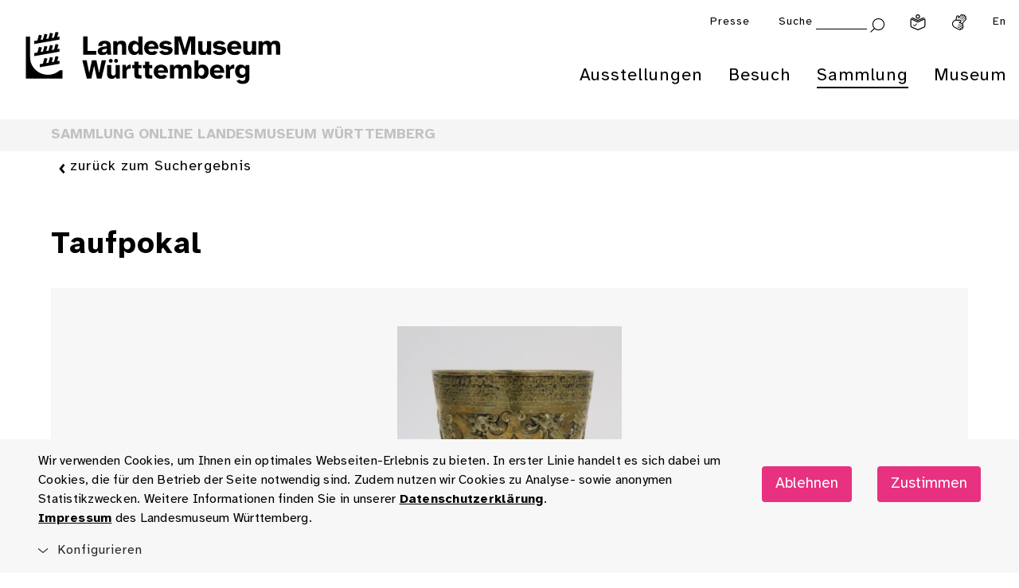

--- FILE ---
content_type: image/svg+xml
request_url: https://www.landesmuseum-stuttgart.de/lmw_relaunch/components/footer/assets/junges_schloss_logo_neu.svg
body_size: 5450
content:
<?xml version="1.0" encoding="UTF-8"?>
<svg id="Ebene_1" data-name="Ebene 1" xmlns="http://www.w3.org/2000/svg" viewBox="0 0 176.4 92">
  <path d="M47.86,19.73c-.4,0-.87-.04-1.41-.12-.54-.08-1.09-.2-1.66-.38-.56-.17-1.08-.41-1.55-.71-.43-.3-.81-.66-1.12-1.08-.31-.43-.47-.93-.47-1.53,0-.89.22-1.58.65-2.08.43-.49,1.08-.74,1.93-.74.28,0,.52.03.73.1s.39.16.53.26.28.22.41.34c.24.23.49.44.73.65s.58.31,1.02.31c.5,0,.88-.15,1.12-.46.24-.3.41-.71.5-1.23.09-.51.13-1.08.13-1.71V2.9c0-.78.21-1.46.63-2.04.42-.57,1.17-.86,2.27-.86s1.85.29,2.26.86c.41.57.61,1.25.61,2.04v9.5c0,.89-.13,1.77-.38,2.63-.25.87-.67,1.66-1.24,2.36s-1.33,1.27-2.26,1.7c-.93.43-2.08.64-3.43.64"/>
  <path d="M61.85,19.73c-1.3,0-2.39-.45-3.25-1.36-.86-.9-1.29-2.23-1.29-3.99v-6.34c0-.97.24-1.71.73-2.22s1.14-.76,1.96-.76,1.51.25,1.98.74.7,1.22.7,2.18v5.04c0,.57.11,1.05.33,1.42.22.38.6.56,1.14.56.26,0,.49-.07.7-.21s.38-.35.51-.63c.13-.28.2-.62.2-1.02v-5.17c0-.96.23-1.68.68-2.18.45-.49,1.1-.74,1.96-.74s1.5.25,2,.74.74,1.22.74,2.18v8.85c0,.96-.18,1.68-.55,2.16-.37.49-.96.73-1.8.73-.96,0-1.61-.24-1.94-.72-.34-.48-.53-1.09-.56-1.84l-.05-1.57c-.09.73-.26,1.36-.51,1.88-.25.52-.57.95-.95,1.28-.38.33-.81.57-1.27.73-.46.16-.94.23-1.45.23"/>
  <path d="M84.66,19.73c-.87,0-1.55-.3-2.05-.9-.5-.6-.74-1.36-.74-2.28v-4.77c0-.57-.11-1.05-.33-1.42-.22-.38-.58-.56-1.08-.56-.38,0-.7.09-.95.27-.25.18-.44.43-.57.74-.13.31-.22.67-.27,1.07l-.37-2.37c.09-.84.26-1.54.51-2.1.25-.56.58-1.02.99-1.36.41-.34.87-.59,1.38-.74s1.06-.23,1.63-.23c1.5,0,2.63.45,3.39,1.36s1.16,2.23,1.17,3.99l.05,6.13c.02.96-.23,1.73-.74,2.31-.51.58-1.19.87-2.02.87M75.92,19.73c-.87,0-1.55-.29-2.05-.87-.49-.58-.74-1.35-.74-2.31v-8.27c0-1.08.21-1.87.63-2.36s1.1-.75,2.06-.77c.4-.02.8.04,1.2.17s.73.38,1,.73c.27.36.39.89.35,1.61l-.08,1.85.37.7v6.34c0,.96-.24,1.73-.73,2.31-.49.58-1.16.87-2.01.87"/>
  <path d="M96.72,15.03c.23,0,.45-.03.68-.09.23-.06.43-.15.61-.26.18-.11.31-.25.38-.41v-3.99c-.17-.33-.38-.58-.63-.74-.24-.17-.6-.25-1.07-.25-.33,0-.62.07-.87.22-.25.15-.46.36-.63.63-.17.27-.29.58-.37.94-.08.36-.12.74-.12,1.14,0,.47.06.92.2,1.34.13.43.34.78.64,1.06s.69.42,1.17.42M96.18,25.21c-1.29,0-2.39-.16-3.3-.48-.91-.32-1.61-.75-2.09-1.28-.48-.53-.72-1.1-.72-1.71s.17-1.14.52-1.58c.35-.44.85-.67,1.51-.67.26,0,.48.02.67.08.18.05.36.13.53.22.17.09.36.21.55.35.24.17.52.35.84.53.31.18.77.27,1.36.27.47,0,.88-.08,1.24-.23.36-.16.63-.42.84-.8.2-.37.3-.89.3-1.55v-2.63c-.14.64-.38,1.2-.72,1.66-.34.46-.76.81-1.25,1.06-.49.24-1.06.37-1.68.37-1.13,0-2.11-.28-2.92-.84s-1.44-1.33-1.88-2.34c-.43-1-.65-2.16-.65-3.48,0-1.24.23-2.39.7-3.47.47-1.08,1.14-1.95,2-2.62.86-.67,1.87-1,3.04-1,.82,0,1.53.14,2.13.43.6.29,1.06.68,1.37,1.19.03-.14.08-.27.14-.41.06-.13.13-.24.2-.33.26-.35.59-.58.98-.7.39-.12.77-.18,1.14-.18.87,0,1.56.24,2.08.72.51.48.77,1.2.77,2.15v9.81c0,2.37-.62,4.2-1.85,5.51-1.24,1.3-3.17,1.96-5.82,1.96"/>
  <path d="M113.17,19.75c-1.67,0-3.05-.3-4.15-.91s-1.91-1.47-2.45-2.57-.81-2.39-.81-3.85.27-2.72.81-3.84c.54-1.11,1.33-1.99,2.37-2.62s2.32-.95,3.84-.95c1.32,0,2.48.24,3.47.73.99.49,1.77,1.18,2.34,2.08.56.9.85,1.95.85,3.17,0,.85-.23,1.53-.68,2.04s-1.15.76-2.09.76h-6.76v-2.27h4.51c0-.42-.04-.81-.13-1.19-.09-.37-.25-.68-.48-.91-.23-.23-.56-.35-.98-.35-.52,0-.91.12-1.17.37s-.43.57-.51.99-.12.89-.12,1.41l.05,1.96c.02.3.09.59.23.87.14.29.36.53.67.72.3.19.72.29,1.24.29s.95-.08,1.24-.25c.29-.16.6-.36.93-.59.19-.14.41-.26.64-.37.24-.1.52-.16.85-.16.68,0,1.18.2,1.5.6.32.4.48.86.48,1.38,0,.43-.07.81-.21,1.11-.14.31-.33.58-.57.82-.28.28-.65.53-1.11.77-.46.23-1.01.42-1.64.56-.64.14-1.35.21-2.15.21"/>
  <path d="M127.13,19.73c-.45,0-1.06-.04-1.81-.13-.76-.09-1.48-.3-2.18-.63-.56-.26-1.03-.6-1.42-1.03-.39-.43-.58-.91-.56-1.45,0-.52.18-1.01.53-1.46.36-.45.82-.68,1.4-.68.4,0,.76.07,1.08.22.32.15.64.3.95.46.45.21.86.38,1.23.51.37.13.74.2,1.12.2.26,0,.53-.05.8-.14.27-.09.41-.29.41-.59,0-.19-.07-.34-.21-.44s-.34-.2-.6-.27c-.26-.08-.59-.15-.98-.22-.39-.07-.84-.16-1.34-.29-.52-.12-1.02-.28-1.5-.47s-.91-.44-1.29-.74c-.38-.3-.68-.7-.9-1.17-.22-.48-.33-1.06-.33-1.73,0-.94.26-1.76.77-2.45.51-.7,1.24-1.23,2.18-1.61.94-.37,2.04-.56,3.31-.56.59,0,1.21.06,1.85.18.64.12,1.22.31,1.72.57.47.24.85.55,1.15.93s.44.82.44,1.34-.16,1.03-.48,1.47-.81.67-1.47.67c-.38,0-.71-.06-.99-.18-.28-.12-.56-.24-.84-.37-.28-.14-.55-.27-.82-.39s-.6-.18-1-.18c-.3,0-.53.06-.71.17-.17.11-.26.28-.26.51s.11.4.34.52.51.22.86.3.71.15,1.07.22c.54.1,1.11.24,1.71.39.6.16,1.16.38,1.68.68.52.3.94.7,1.27,1.21.32.51.48,1.18.48,2s-.2,1.58-.59,2.16c-.39.59-.91,1.07-1.55,1.43s-1.36.63-2.15.8c-.79.17-1.58.25-2.36.25"/>
  <path d="M81.18,43.45c-1.27,0-2.27-.1-3-.3-.73-.2-1.37-.43-1.93-.69-.7-.33-1.23-.71-1.61-1.14-.38-.43-.56-.97-.56-1.63,0-.8.24-1.46.7-1.98.47-.52,1.13-.78,1.98-.78.38,0,.76.07,1.12.22.37.15.7.32,1.02.51.43.26.86.53,1.29.82.43.29.92.43,1.47.43.3,0,.56-.05.81-.16s.44-.27.6-.48.24-.49.24-.82c0-.28-.06-.52-.17-.72-.11-.2-.29-.37-.52-.52-.23-.15-.55-.28-.94-.41s-.86-.23-1.42-.34c-1.17-.24-2.2-.6-3.09-1.08-.9-.48-1.6-1.11-2.1-1.9-.5-.79-.76-1.78-.76-2.96,0-1.08.21-2,.63-2.75.42-.76.98-1.37,1.68-1.85s1.5-.83,2.4-1.06c.89-.23,1.81-.34,2.75-.34.56,0,1.21.05,1.94.16s1.46.3,2.16.57,1.29.66,1.75,1.14c.46.48.69,1.1.69,1.87,0,.89-.26,1.53-.78,1.93s-1.11.6-1.75.6c-.43,0-.81-.06-1.11-.2-.31-.13-.58-.28-.82-.46-.35-.24-.7-.47-1.06-.69-.36-.22-.81-.33-1.37-.33-.45,0-.82.13-1.1.38-.28.25-.42.58-.42.98,0,.59.24,1.05.73,1.37s1.19.58,2.11.77c.84.17,1.62.39,2.36.64.74.25,1.39.58,1.94.98.56.4.99.92,1.3,1.55s.47,1.42.47,2.36c0,1.15-.24,2.12-.72,2.92-.48.8-1.1,1.45-1.87,1.94-.77.49-1.6.86-2.49,1.1s-1.76.35-2.6.35"/>
  <path d="M98.15,43.34c-1.46,0-2.76-.3-3.89-.9-1.13-.6-2.01-1.45-2.65-2.56-.64-1.1-.95-2.4-.95-3.9s.33-2.74.99-3.85c.66-1.1,1.57-1.97,2.73-2.58s2.48-.93,3.98-.93c1.04,0,1.98.13,2.81.41.83.27,1.48.67,1.97,1.2.49.53.73,1.2.73,2,0,.73-.21,1.3-.63,1.71-.42.41-.93.61-1.54.61-.43,0-.78-.07-1.03-.22s-.5-.31-.74-.48c-.17-.12-.38-.23-.6-.33s-.54-.14-.94-.14-.78.08-1.15.25-.66.45-.89.85-.34.96-.34,1.67.11,1.22.33,1.62c.22.4.51.69.87.86.37.17.75.26,1.15.26.45,0,.81-.07,1.06-.21s.49-.29.72-.44c.19-.12.4-.23.63-.31.23-.09.51-.12.86-.1.49.02.92.2,1.3.55s.57.85.57,1.51c0,.52-.12.98-.35,1.38-.24.4-.55.74-.95,1.02-.35.24-.74.44-1.19.6-.44.16-.91.27-1.4.35-.49.08-.97.12-1.46.12"/>
  <path d="M108.69,43.34c-.8,0-1.44-.27-1.92-.82-.48-.55-.72-1.31-.72-2.28v-15.13c0-.96.25-1.68.74-2.16s1.16-.73,2-.73c.96,0,1.65.24,2.09.73s.65,1.21.65,2.16v3.76c0,.66-.03,1.33-.09,2-.06.67-.11,1.33-.14,2,.09-.77.25-1.41.48-1.94s.54-.96.93-1.29.83-.57,1.33-.72c.5-.15,1.06-.22,1.67-.22,1.5,0,2.63.45,3.39,1.36s1.16,2.23,1.17,3.99l.05,6.21c.02.99-.23,1.76-.73,2.3s-1.18.81-2.01.81-1.56-.28-2.06-.84c-.5-.56-.76-1.31-.76-2.27v-4.85c0-.57-.13-1.05-.38-1.42-.25-.37-.63-.56-1.14-.56-.24,0-.46.05-.65.16s-.36.25-.49.44c-.14.19-.26.41-.35.67-.1.25-.17.53-.22.82v4.75c0,.97-.24,1.73-.73,2.28s-1.19.82-2.11.82"/>
  <path d="M140.27,39.17c.43,0,.81-.11,1.12-.34.31-.23.56-.57.73-1.04s.26-1.07.26-1.8c0-.78-.09-1.41-.26-1.88s-.42-.81-.73-1c-.31-.2-.69-.3-1.12-.3-.38,0-.74.11-1.07.33-.33.22-.59.56-.78,1.02-.19.46-.29,1.07-.29,1.84s.09,1.38.29,1.85c.19.47.45.81.78,1.02.33.21.69.31,1.07.31M140.25,43.34c-1.41,0-2.67-.28-3.8-.84-1.12-.56-2.01-1.38-2.67-2.48-.66-1.1-.99-2.44-.99-4.04s.34-3,1.03-4.08c.69-1.09,1.6-1.9,2.74-2.45,1.14-.55,2.4-.82,3.77-.82s2.67.27,3.78.82c1.11.55,2,1.37,2.65,2.45.65,1.09.98,2.45.98,4.08s-.33,2.95-.99,4.04-1.55,1.92-2.67,2.48-2.4.84-3.82.84"/>
  <path d="M155.33,43.34c-.45,0-1.06-.04-1.81-.13-.76-.09-1.48-.3-2.18-.63-.56-.26-1.03-.6-1.42-1.03-.39-.43-.58-.91-.56-1.45,0-.52.18-1.01.53-1.46.36-.45.82-.68,1.4-.68.4,0,.76.07,1.08.22.32.15.64.3.95.46.45.21.86.38,1.23.51s.74.2,1.12.2c.26,0,.53-.05.8-.14.27-.09.41-.29.41-.59,0-.19-.07-.34-.21-.44s-.34-.2-.6-.27c-.26-.08-.59-.15-.98-.22s-.84-.16-1.34-.29c-.52-.12-1.02-.28-1.5-.47s-.91-.44-1.29-.74c-.38-.3-.68-.7-.9-1.17-.22-.48-.33-1.06-.33-1.73,0-.94.26-1.76.77-2.45.51-.7,1.24-1.23,2.18-1.61.94-.37,2.04-.56,3.31-.56.59,0,1.21.06,1.85.18s1.22.31,1.72.57c.47.24.85.55,1.15.93s.44.82.44,1.34-.16,1.03-.48,1.47-.81.67-1.47.67c-.38,0-.71-.06-.99-.18-.28-.12-.56-.24-.84-.37-.28-.14-.55-.27-.82-.39s-.6-.18-1-.18c-.3,0-.53.06-.71.17-.17.11-.26.28-.26.51s.11.4.34.52.51.22.86.3.7.15,1.07.22c.54.1,1.11.23,1.71.39.6.16,1.16.38,1.68.68.52.3.94.7,1.27,1.21.32.51.48,1.18.48,2s-.2,1.57-.59,2.16-.91,1.07-1.55,1.43-1.36.63-2.15.8-1.58.25-2.36.25"/>
  <path d="M169.75,43.34c-.45,0-1.06-.04-1.81-.13-.76-.09-1.48-.3-2.18-.63-.56-.26-1.03-.6-1.42-1.03-.39-.43-.58-.91-.56-1.45,0-.52.18-1.01.53-1.46.36-.45.82-.68,1.4-.68.4,0,.76.07,1.08.22.32.15.64.3.95.46.45.21.86.38,1.23.51s.74.2,1.12.2c.26,0,.53-.05.8-.14.27-.09.41-.29.41-.59,0-.19-.07-.34-.21-.44s-.34-.2-.6-.27c-.26-.08-.59-.15-.98-.22-.39-.07-.84-.16-1.34-.29-.52-.12-1.02-.28-1.5-.47s-.91-.44-1.29-.74c-.38-.3-.68-.7-.9-1.17-.22-.48-.33-1.06-.33-1.73,0-.94.26-1.76.77-2.45.51-.7,1.24-1.23,2.18-1.61.94-.37,2.04-.56,3.31-.56.59,0,1.21.06,1.85.18s1.22.31,1.72.57c.47.24.85.55,1.15.93s.44.82.44,1.34-.16,1.03-.48,1.47-.81.67-1.47.67c-.38,0-.71-.06-.99-.18-.28-.12-.56-.24-.84-.37-.28-.14-.55-.27-.82-.39s-.6-.18-1-.18c-.3,0-.53.06-.71.17-.17.11-.26.28-.26.51s.11.4.34.52.51.22.86.3.7.15,1.07.22c.54.1,1.11.23,1.71.39.6.16,1.16.38,1.68.68.52.3.94.7,1.27,1.21.32.51.48,1.18.48,2s-.2,1.57-.59,2.16-.91,1.07-1.55,1.43-1.36.63-2.15.8-1.58.25-2.36.25"/>
  <path d="M127.7,43.34c-1.01,0-1.88-.2-2.62-.59s-1.31-.95-1.72-1.68c-.41-.73-.61-1.61-.61-2.64v-12.9c0-1.29.24-2.16.72-2.63.48-.47,1.17-.71,2.08-.71.82,0,1.4.22,1.75.65.35.43.52,1.09.52,1.96l-.02,12.67c0,.42.06.71.2.89.13.17.31.26.53.26.1,0,.24-.02.41-.08.16-.05.35-.1.55-.16s.41-.08.61-.08c.45,0,.88.18,1.29.53.41.36.61.92.61,1.68,0,.7-.23,1.25-.68,1.66-.45.41-1.01.7-1.67.89s-1.3.27-1.93.27"/>
  <path d="M13.96,32.11c-.55-.24-1.19.01-1.43.56-.24.55.01,1.19.56,1.43,1.29.56,2.65.84,4.01.84,1.22,0,2.43-.22,3.6-.67,2.47-.95,4.44-2.8,5.54-5.21.25-.55,0-1.19-.54-1.44-.55-.25-1.19,0-1.44.54-.86,1.89-2.4,3.34-4.34,4.08-1.94.75-4.06.7-5.97-.13"/>
  <path d="M19.14,24.42h.04c-.54.55-1.29.89-2.12.89-1.65,0-2.98-1.34-2.98-2.98s1.34-2.98,2.98-2.98c.83,0,1.58.34,2.13.89h-.05c-1.16,0-2.1.94-2.1,2.1s.94,2.1,2.1,2.1M17.07,17.15c-2.85,0-5.17,2.32-5.17,5.17s2.32,5.17,5.17,5.17,5.17-2.32,5.17-5.17-2.32-5.17-5.17-5.17"/>
  <path d="M28.63,4.75h-4.86c-.6,0-1.09.49-1.09,1.09v3.93h-2.68v-3.93c0-.6-.49-1.09-1.09-1.09h-4.87c-.6,0-1.09.49-1.09,1.09v3.93h-2.68v-3.93c0-.6-.49-1.09-1.09-1.09h-3.87c-.6,0-1.09.49-1.09,1.09s.49,1.09,1.09,1.09h2.78v3.93c0,.6.49,1.09,1.09,1.09h4.86c.6,0,1.09-.49,1.09-1.09v-3.93h2.68v3.93c0,.6.49,1.09,1.09,1.09h4.86c.6,0,1.09-.49,1.09-1.09v-3.93h2.68v3.93c0,.6.49,1.09,1.09,1.09s1.09-.49,1.09-1.09v-5.02c0-.6-.49-1.09-1.09-1.09"/>
  <path d="M5.17,19.34c.83,0,1.58.34,2.12.89h-.03c-1.16,0-2.1.94-2.1,2.1s.94,2.1,2.1,2.1h.02c-.54.55-1.29.89-2.12.89-1.65,0-2.98-1.34-2.98-2.98s1.34-2.98,2.98-2.98M17.11,39.91c-5.91,0-11.01-3.99-12.46-9.41-.2-.76-.32-1.89-.37-3.09.29.05.59.08.89.08,2.85,0,5.17-2.32,5.17-5.17s-2.32-5.17-5.17-5.17c-.33,0-.64.03-.95.09v-5.24H1.08v7.18h0c-.67.87-1.08,1.96-1.08,3.15s.41,2.27,1.08,3.15h.02v17.22h26.46v-6.07h-1.85c-2.28,2.04-5.29,3.29-8.59,3.29"/>
  <path d="M147.54,74.63c1.49,0,2.78.99,2.78,3.5s-1.29,3.52-2.78,3.52c-1.63,0-2.78-1.27-2.78-3.52s1.15-3.5,2.78-3.5M147.12,83.04c1.57,0,2.53-.66,3.14-1.69v1.31c0,1.61-.3,2.33-1.51,2.74-.18.06-.62.16-1.11.16-.82,0-1.81-.26-2.17-1.29l-1.67.46c.52,1.65,2.23,2.31,3.84,2.31.68,0,1.33-.12,1.89-.32,2.29-.84,2.41-2.49,2.41-4.43v-8.93h-1.21l-.46,1.55c-.62-1.03-1.57-1.71-3.14-1.71-2.19,0-4.18,1.77-4.18,4.93s1.99,4.91,4.18,4.91M136.97,73.35v9.86h1.67v-4.24c0-2.62.89-4.06,3.6-4.06v-1.73c-1.65,0-2.82.8-3.52,1.99l-.54-1.83h-1.21ZM130.63,74.63c1.75,0,2.8,1.39,2.82,2.78h-5.81c.16-1.99,1.49-2.78,2.98-2.78M130.67,83.45c1.85,0,3.2-.82,3.92-1.97l-1.61-.48c-.46.6-1.19.97-2.31.97-1.21,0-2.96-.76-3.04-3.24h7.6c.2-2.82-1.45-5.55-4.59-5.55-2.7,0-4.79,1.99-4.79,5.11,0,2.9,1.73,5.15,4.83,5.15M119.79,74.63c1.69,0,2.8,1.35,2.8,3.7s-1.11,3.7-2.8,3.7-2.8-1.35-2.8-3.7,1.11-3.7,2.8-3.7M115.36,69.93v13.28h1.23l.44-1.49c.6,1.05,1.65,1.73,3.2,1.73,2.25,0,4.24-1.87,4.24-5.13s-1.99-5.13-4.24-5.13c-1.55,0-2.6.68-3.2,1.71v-4.97h-1.67ZM98.91,73.35v9.86h1.67v-5.35c0-2.11.95-3.24,2.39-3.24,1.81,0,2.11,1.33,2.11,2.84v5.75h1.67v-5.35c0-2.11.93-3.24,2.37-3.24,1.83,0,2.11,1.33,2.11,2.84v5.75h1.67v-6.24c0-2.25-.89-3.78-3.18-3.78-1.37,0-2.53.52-3.32,1.73-.44-1.07-1.33-1.73-2.84-1.73s-2.41.72-2.96,1.65l-.44-1.49h-1.23,0ZM92.58,74.63c1.75,0,2.8,1.39,2.82,2.78h-5.81c.16-1.99,1.49-2.78,2.98-2.78M92.62,83.45c1.85,0,3.2-.82,3.92-1.97l-1.61-.48c-.46.6-1.19.97-2.31.97-1.21,0-2.96-.76-3.04-3.24h7.6c.2-2.82-1.45-5.55-4.59-5.55-2.7,0-4.79,1.99-4.79,5.11,0,2.9,1.73,5.15,4.83,5.15M81.62,73.35v1.33h1.67v6.06c0,2.05.44,2.47,2.33,2.47h1.25v-1.47h-.89c-.95,0-1.01-.26-1.01-1.27v-5.79h1.91v-1.33h-1.91v-2.49h-1.67v2.49h-1.67ZM75.25,73.35v1.33h1.67v6.06c0,2.05.44,2.47,2.33,2.47h1.25v-1.47h-.89c-.95,0-1.01-.26-1.01-1.27v-5.79h1.91v-1.33h-1.91v-2.49h-1.67v2.49h-1.67ZM69.07,73.35v9.86h1.67v-4.24c0-2.62.89-4.06,3.6-4.06v-1.73c-1.65,0-2.82.8-3.52,1.99l-.54-1.83h-1.21ZM63.69,70.41c0,.6.48,1.07,1.05,1.07s1.07-.48,1.07-1.07-.48-1.05-1.07-1.05-1.05.48-1.05,1.05M60.55,71.48c.6,0,1.07-.48,1.07-1.07s-.48-1.05-1.07-1.05-1.07.48-1.07,1.05.48,1.07,1.07,1.07M58.68,79.64c0,2.25.86,3.82,3.16,3.82,1.63,0,2.53-.72,3.08-1.67l.42,1.43h1.25v-9.88h-1.67v5.43c0,2.11-.93,3.22-2.51,3.22-1.81,0-2.07-1.31-2.07-2.84v-5.81h-1.67v6.3h0ZM44.62,83.22h2.25l2.57-10.98,2.57,10.98h2.27l3.32-13.28h-2.05l-2.58,10.98-2.43-10.98h-2.19l-2.43,10.98-2.58-10.98h-2.05l3.34,13.28h0Z"/>
  <path d="M161.58,55.95v9.86h1.67v-5.35c0-2.11.95-3.24,2.39-3.24,1.81,0,2.11,1.33,2.11,2.84v5.75h1.67v-5.35c0-2.11.93-3.24,2.37-3.24,1.83,0,2.11,1.33,2.11,2.84v5.75h1.67v-6.24c0-2.25-.89-3.78-3.18-3.78-1.37,0-2.53.52-3.32,1.73-.44-1.07-1.33-1.73-2.84-1.73s-2.41.72-2.96,1.65l-.44-1.49h-1.23,0ZM154.36,66.06c1.63,0,2.53-.72,3.08-1.67l.42,1.43h1.25v-9.88h-1.67v5.43c0,2.11-.93,3.22-2.51,3.22-1.81,0-2.07-1.31-2.07-2.84v-5.81h-1.67v6.3c0,2.25.86,3.82,3.16,3.82M144.98,57.23c1.75,0,2.8,1.39,2.82,2.78h-5.81c.16-1.99,1.49-2.78,2.98-2.78M145.02,66.06c1.85,0,3.2-.82,3.92-1.97l-1.61-.48c-.46.6-1.19.97-2.31.97-1.21,0-2.96-.76-3.04-3.24h7.6c.2-2.82-1.45-5.55-4.59-5.55-2.7,0-4.79,1.99-4.79,5.11,0,2.9,1.73,5.15,4.83,5.15M130.81,63.59c.66,1.69,2.43,2.47,4.14,2.47,2.05,0,4.02-1.07,4.02-2.94,0-4.2-6.26-2.23-6.26-4.61,0-.86.97-1.31,1.99-1.31.93,0,1.91.38,2.25,1.17l1.57-.58c-.6-1.37-2.15-2.01-3.7-2.01-1.91,0-3.8.97-3.8,2.74,0,3.94,6.26,1.95,6.26,4.65,0,.89-1.15,1.47-2.33,1.47-1.09,0-2.23-.48-2.53-1.65l-1.61.6h0ZM124.29,66.06c1.63,0,2.53-.72,3.08-1.67l.42,1.43h1.25v-9.88h-1.67v5.43c0,2.11-.93,3.22-2.51,3.22-1.81,0-2.07-1.31-2.07-2.84v-5.81h-1.67v6.3c0,2.25.86,3.82,3.16,3.82M105.12,52.53v13.28h1.87v-11.33l3.86,11.33h1.85l3.84-11.33v11.33h1.87v-13.28h-3.1l-3.54,10.86-3.54-10.86h-3.1ZM94.98,63.59c.66,1.69,2.43,2.47,4.14,2.47,2.05,0,4.02-1.07,4.02-2.94,0-4.2-6.26-2.23-6.26-4.61,0-.86.97-1.31,1.99-1.31.93,0,1.91.38,2.25,1.17l1.57-.58c-.6-1.37-2.15-2.01-3.7-2.01-1.91,0-3.8.97-3.8,2.74,0,3.94,6.26,1.95,6.26,4.65,0,.89-1.15,1.47-2.33,1.47-1.09,0-2.23-.48-2.53-1.65l-1.61.6h0ZM89.36,57.23c1.75,0,2.8,1.39,2.82,2.78h-5.81c.16-1.99,1.49-2.78,2.98-2.78M89.4,66.06c1.85,0,3.2-.82,3.92-1.97l-1.61-.48c-.46.6-1.19.97-2.31.97-1.21,0-2.96-.76-3.04-3.24h7.6c.2-2.82-1.45-5.55-4.59-5.55-2.7,0-4.79,1.99-4.79,5.11,0,2.9,1.73,5.15,4.83,5.15M78.25,57.23c1.69,0,2.8,1.35,2.8,3.7s-1.11,3.7-2.8,3.7-2.8-1.35-2.8-3.7,1.11-3.7,2.8-3.7M77.81,66.06c1.55,0,2.6-.68,3.2-1.73l.44,1.49h1.57c-.34-1.73-.34-3.06-.34-3.72v-9.56h-1.67v4.97c-.6-1.03-1.65-1.71-3.2-1.71-2.25,0-4.24,1.89-4.24,5.13s1.99,5.13,4.24,5.13M63.57,55.95v9.86h1.67v-5.35c0-2.11.99-3.24,2.6-3.24,1.91,0,2.17,1.33,2.17,2.84v5.75h1.67v-6.24c0-2.25-.87-3.78-3.26-3.78-1.67,0-2.62.72-3.18,1.65l-.44-1.49h-1.23ZM42.59,65.82h9.01v-1.61h-7.14v-11.67h-1.87v13.28Z"/>
  <path d="M59.61,61.68c0,2.33-1.49,3.04-3.04,3.04-1.19,0-1.91-.62-1.91-1.55,0-1.35,1.93-1.79,4.95-2.11v.62h0ZM61.49,65.82c-.18-.93-.32-2.07-.34-3.72l-.02-2.31c-.02-2.74-1.17-3.97-3.84-3.99h-.07s-.03,0-.04,0c-2.51.03-3.67,1.14-3.8,3.57h1.66c.04-1.04.42-1.75,1.18-2.06.03-.01.06-.02.1-.04.1-.03.2-.06.31-.08.04,0,.09-.02.13-.03.15-.02.31-.04.48-.04s.34.01.5.04c.05,0,.1.02.15.03.11.02.21.05.3.08.04.01.08.03.12.04.83.35,1.2,1.18,1.16,2.41-4.04.46-6.66,1.13-6.66,3.48,0,1.81,1.53,2.84,3.4,2.84,1.73,0,2.76-.6,3.36-1.59l.4,1.35h1.53Z"/>
</svg>
